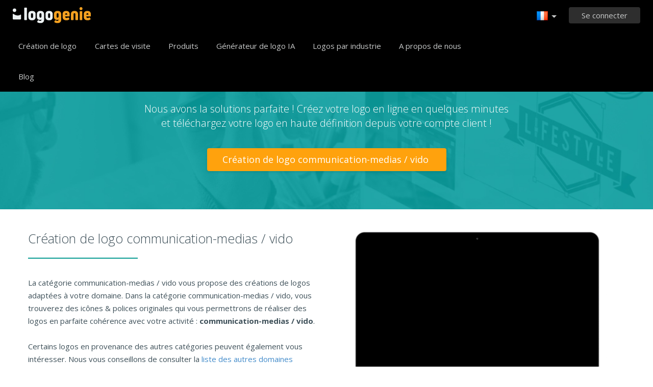

--- FILE ---
content_type: text/html; charset=UTF-8
request_url: https://www.logogenie.fr/secteur-activite/communication-medias/vido
body_size: 8586
content:
<!DOCTYPE html>
<html xml:lang="fr" lang="fr">
<head>
    <meta charset="utf-8" />
    <meta http-equiv="Content-Type" content="text/html; charset=utf-8"/>
    <meta name="dcterms.rightsHolder" content="https://logogenie.fr" />
    <meta name="author" content="logogenie.fr" />
    <title>Création de logo vido, creer logo vido</title>
    <meta name="description" content="Création de logo vido, creer logo vido. Utilisez notre moteur de creation de logo spécialisé pour : vido" />
    <meta name="keywords" content="creation logo, createur logo gratuit, realisation logo gratuit, creation logo gratuit, logo professionnel, logo business, logo, logos, creation logo, faiseur logo, dessiner logo, logos gratuits, logo gratuit, logo professionnel gratuit, design logo gratuit, design logo, logo professionnel, logo online, web logo" />
    <meta name="dc.language" content="fr">
    <link rel="icon" type="image/x-icon" href="/favicon.ico" />
    <meta name="google-site-verification" content="wZ0rZWHgZJpFC-hyhNv3ZJsB307XUvtZSPKnNzkOcTM" />
    <meta name="robots" content="all" />
    <link rel="apple-touch-icon" href="/apple-touch-icon.png" />

    <meta name="viewport" content="width=device-width, initial-scale=1" />
    <meta name="author" content="" />
    <link rel="icon" href="/favicon.ico" />
    <meta property="fb:app_id" content="508000389251821" />
    <meta property="og:title" content="Création de logo vido, creer logo vido"/>
    <meta property="og:type" content="website"/>
    <meta property="og:description" content="Création de logo vido, creer logo vido. Utilisez notre moteur de creation de logo spécialisé pour : vido" />

        <meta property="og:image" content="https://www.logogenie.fr/images/create-logo-resources.png" />
    <meta property="og:url" content="https://www.logogenie.fr/secteur-activite/communication-medias/vido" />

    <meta name="twitter:card" content="summary" />
    <meta name="twitter:site" content="@logogeniefr" />
    <meta name="twitter:title" content="Création de logo vido, creer logo vido" />
    <meta name="twitter:description" content="Création de logo vido, creer logo vido. Utilisez notre moteur de creation de logo spécialisé pour : vido" />
    <meta name="twitter:image" content="https://www.logogenie.fr/images/create-logo-resources.png" />

    

    <!--[if IE]>
    <meta http-equiv="X-UA-Compatible" content="IE=Edge">
    <![endif]-->
    <link rel="stylesheet" href="/css/style-2024.css?v=527" />
    <!-- prechargement des fonts -->
    <link rel="preload" as="font" href="/v2/fonts/engine/arrondis/Klasik.woff2" type="font/woff2" crossorigin>
    <link rel="preload" as="font" href="/v2/fonts/engine/arrondis/Klasik.woff" type="font/woff" crossorigin>

    <link rel="preload" as="font" href="/v2/fonts/icomoon.woff2" type="font/woff2" crossorigin>
    <link rel="preload" as="font" href="/v2/fonts/icomoon.woff" type="font/wof2" crossorigin>
    <link rel="stylesheet" href="//fonts.googleapis.com/css?family=Open+Sans:300,300italic,400,400italic,bold,bolder&amp;lang=fr" />

    <script type="text/javascript" src="/js/jquery.pagelayout.js?v=5"></script>
    <script type="text/javascript">
        jQuery(function($)
        {
            $('.navigation').slicknav({
                prependTo:'#slick-navigation',
                label:""
            });
        });
    </script>
    </head>
<body >
    <div class="headline header">

        <div class="container">

            <div class="row header-blur">
                <div class="col-md-12 no-padding logo-container-home">
                    <div id="navigation" class="col-md-9 no-padding">
                        <a class="logo logo-fr" href="/" title="Accueil">Accueil</a>
                        <ul class="navigation nav-bar topnav" style="display:inline-block;vertical-align:top;    margin-left: 20px;">
                            <li ><a class="menu-item" href="/creation-logo" title="Création logo">Création de logo</a></li>
                             <li ><a class="menu-item" href="/cartes-de-visite" title="Cartes de visite">Cartes de visite</a></li>
                                <li class="dropdown">
                                    <a class="dropdown-item" href="/produits-imprimes" title="Produits d'entreprise">Produits</a>
                                    <ul class="sub-menu">
                                        <li><a href="/cartes-de-visite" title="Cartes de visite">Cartes de visite</a></li>
                                        <li><a href="/cartes-de-visite-verticales" title="Cartes de visite verticales">Cartes de visite verticales</a></li>
                                        <li><a href="/papier-entete" title="Papier entete">Papiers entête</a></li>
                                        <li><a href="/enveloppes" title="Enveloppes d'entreprise">Enveloppes personnalisées</a></li>
                                        <li><a href="/cartes-de-correspondance" title="Cartes de correspondance">Cartes de correspondance</a></li>
                                        <li><a href="/tampon-entreprise" title="Tampon encreur entreprise">Tampon encreur</a></li>
                                    </ul>

                                </li>

                            
                                <li  ><a class="blog-menu menu-item" href="/creation-logo-ia" title="Générateur de logo IA">Générateur de logo IA</a></li>

                                                        <li class="dropdown">
                                <div class="dropdown-item" title="Logos par industrie" style="cursor:pointer">Logos par industrie</div>
                                <ul class="sub-menu sub-menu-categorie" style="width:650px;padding: 20px;line-height:normal">
                                                                                <li style="display:inline-block"><a style="" href="/logo-lettre" title="Lettre">Lettre</a></li>

                                                                                    <li style="display:inline-block"><a style="" href="/logo-commerce" title="Commerce">Commerce</a></li>

                                                                                    <li style="display:inline-block"><a style="" href="/logo-photo" title="Photo">Photo</a></li>

                                                                                    <li style="display:inline-block"><a style="" href="/logo-education" title="Education">Education</a></li>

                                                                                    <li style="display:inline-block"><a style="" href="/logo-alimentation" title="Alimentation">Alimentation</a></li>

                                                                                    <li style="display:inline-block"><a style="" href="/logo-transport" title="Transport">Transport</a></li>

                                                                                    <li style="display:inline-block"><a style="" href="/logo-coaching" title="Coaching">Coaching</a></li>

                                                                                    <li style="display:inline-block"><a style="" href="/logo-construction" title="Construction">Construction</a></li>

                                                                                    <li style="display:inline-block"><a style="" href="/logo-association" title="Association">Association</a></li>

                                                                                    <li style="display:inline-block"><a style="" href="/logo-musique" title="Musique">Musique</a></li>

                                                                                    <li style="display:inline-block"><a style="" href="/logo-voiture" title="Voiture">Voiture</a></li>

                                                                                    <li style="display:inline-block"><a style="" href="/logo-mode" title="Mode">Mode</a></li>

                                                                                    <li style="display:inline-block"><a style="" href="/logo-immobilier" title="Immobilier">Immobilier</a></li>

                                                                                    <li style="display:inline-block"><a style="" href="/logo-ecole" title="école">école</a></li>

                                                                                    <li style="display:inline-block"><a style="" href="/logo-3d" title="3d">3d</a></li>

                                                                                    <li style="display:inline-block"><a style="" href="/logo-technologie" title="Technologie">Technologie</a></li>

                                                                                    <li style="display:inline-block"><a style="" href="/logo-beaute" title="Beauté">Beauté</a></li>

                                                                                    <li style="display:inline-block"><a style="" href="/logo-conseil" title="Conseil">Conseil</a></li>

                                                                                    <li style="display:inline-block"><a style="" href="/logo-voyage" title="Voyage">Voyage</a></li>

                                                                                    <li style="display:inline-block"><a style="" href="/logo-maison" title="Maison">Maison</a></li>

                                                                                    <li style="display:inline-block"><a style="" href="/logo-mobile" title="Mobile">Mobile</a></li>

                                                                                    <li style="display:inline-block"><a style="" href="/logo-sante" title="Santé">Santé</a></li>

                                                                                    <li style="display:inline-block"><a style="" href="/logo-entreprise" title="Entreprise">Entreprise</a></li>

                                                                                    <li style="display:inline-block"><a style="" href="/logo-ordinateur" title="Ordinateur">Ordinateur</a></li>

                                                                                    <li style="display:inline-block"><a style="" href="/logo-taxi" title="Taxi">Taxi</a></li>

                                                                                    <li style="display:inline-block"><a style="" href="/logo-hopital" title="Hôpital">Hôpital</a></li>

                                                                                    <li style="display:inline-block"><a style="" href="/logo-ingenierie" title="Ingénierie">Ingénierie</a></li>

                                                                                    <li style="display:inline-block"><a style="" href="/logo-sport" title="Sport">Sport</a></li>

                                                                                    <li style="display:inline-block"><a style="" href="/logo-restaurant" title="Restaurant">Restaurant</a></li>

                                                                                    <li style="display:inline-block"><a style="" href="/logo-cercle" title="Cercle">Cercle</a></li>

                                                                                    <li style="display:inline-block"><a style="" href="/logo-maison" title="Maison">Maison</a></li>

                                                                        </ul>
                            </li>

                            <li  ><a class="contact-menu menu-item" href="/a-propos" title="A propos de nous">A propos de nous</a></li>
                            <li  ><a class="blog-menu menu-item" href="/blog" title="Blog">Blog</a></li>
                        </ul>
                    </div>
                    <div class="col-md-3 no-padding cartouche-information-container">
                        
                                                    <div class="cartouche-information">
                                <a id="btn-inscription-header" href="#connexion-overlay" class="transition-400 pull-right btn-connexion md-trigger svg-icon" title="Se connecter / S'inscrire"><span id="txt-btn-inscription">Se connecter</span></a>
                            </div>
                            <ul class="nav-lang header-lang" style="float:right;">
                                <li>
                                    <div class="flag-lang-selector" title="Choisissez votre langue"><img alt="Choisissez votre langue" src="/images/flag/24x24/flag_france.png" /></div>
                                    <ul class="lang-selector-header">
                                        <li><a href="https://www.logogenie.fr">Français</a></li>
                                        <li><a href="https://www.logogenie.com">English</a></li>
                                        <li><a href="https://www.logogenio.it">Italiano</a></li>
                                        <li><a href="https://www.logogenio.pt">Português</a></li>
                                        <li><a href="https://www.logogeist.de">Deutsch</a></li>
                                        <li><a href="https://www.logogenio.es">Español</a></li>
                                        <li><a href="https://www.logogenie.nl">Nederlands</a></li>
                                        <li><a href="https://www.logogenie.pl">Polski</a></li>
                                        <li><a href="https://www.logogenie.se">Svenska</a></li>
                                        <li><a href="https://www.logogenie.dk">Dansk</a></li>
                                        <li><a href="https://www.logogenie.com.tr">Türkçe</a></li>
                                    </ul>
                                </li>
                            </ul>
                                            </div>
                </div>
                <div id="mobile-nav">
                    <div id="slick-navigation"></div>
                </div>
            </div>
        </div>
    </div>
<!-- top bar a gerer !-->

<div class="headline texture-green">
        <div class="container">
            <div class="row">
				<div class="col-xs-12">
                	<div class="title-ref">Besoin d'un logo rapidement ?</div>
                    <div class="short-description-ref">Nous avons la solutions parfaite ! Créez votre logo en ligne en quelques minutes<br>et téléchargez votre logo en haute définition depuis votre compte client !
</div>
					<div class="center">  <a href="/creation-logo" class="btn-orange-v2 mt35">Création de logo communication-medias / vido&nbsp;</a></div>
                </div>
			
            </div>
        </div>
</div>


<div class="headline" style="padding-bottom:45px">
    <div class="container">
        <div class="row">
            <div class="col-xs-6">
                <div class="title-article-ref">
                 Création de logo communication-medias / vido&nbsp;                </div>
                <div class="content-article-ref">
                    La catégorie communication-medias / vido vous propose des créations de logos adaptées à votre domaine. Dans la catégorie communication-medias / vido, vous trouverez des icônes &amp; polices originales qui vous permettrons de réaliser des logos en parfaite cohérence avec votre activité : <strong>communication-medias / vido</strong>.<br><br>        		<div>Certains logos en provenance des autres catégories peuvent également vous intéresser. Nous vous conseillons de consulter la <a href="/domaine-activite/">liste des autres domaines activités</a> afin de trouver l'icône qui conviendra le mieux à la création de votre logo.</div>
                </div>
            </div>
            <div class="col-xs-6 no-padding" >
                <div class="video-player-ref"><iframe class="iframe-tuto" width="440" height="251" src="https://www.youtube.com/embed/TfwCuA_xdI8?rel=0" frameborder="0"  allowfullscreen></iframe></div>
                <div style="text-align:center;padding:0px;margin:0px;margin-top:35px">
             		<a style="width:auto;padding-left:30px;padding-right:30px;display:inline-block;" href="/creation-logo" class="btn-green-v2" data-tooltip="Essayez sans engagement">Création de logo communication-medias / vido&nbsp;</a>
             	</div>
            </div>
        </div>
    </div>
</div>


<div class="headline" style="background-color:#f8f8f8;border-top:1px solid #E2E3EF;border-bottom:1px solid #E2E3EF;padding-top:40px;padding-bottom:30px">
    <div class="container no-padding">
        <div class="row">
        
                
            <h2 class="col-md-12 title-temoignage">
			Exemple de logo communication-medias / vido     		</h2>
            <div class="col-md-12 slider-container-home" >
                <div class="slider responsive">
                                       <div>
                        <div class="image">
                            <a  href="/temoignages/2010537"><img alt="Maison de " src="/download/preview/medium/2010537" width="250" height="165" /></a>
                            <div class="content-feedback">« Je suis très satisfait de mon logo. Le système pour créer des cartes de visite est très facile et complémentaire. Bonne continuation »</div>
                            <div class="author-name">Romain C</div>
                        </div>
                    </div>
                                        <div>
                        <div class="image">
                            <a  href="/temoignages/879500"><img alt="VALESAN" src="/download/preview/medium/879500" width="250" height="165" /></a>
                            <div class="content-feedback">« Un système de création de logo en ligne à la pointe de la technologie »</div>
                            <div class="author-name">Valeriu L</div>
                        </div>
                    </div>
                                        <div>
                        <div class="image">
                            <a  href="/temoignages/747718"><img alt="CLOMARIC" src="/download/preview/medium/747718" width="250" height="165" /></a>
                            <div class="content-feedback">« Superbe petit site pour créer des logo professionnels dans un temps record ! »</div>
                            <div class="author-name">Mary P</div>
                        </div>
                    </div>
                                        <div>
                        <div class="image">
                            <a  href="/temoignages/739282"><img alt="BusinessStory78" src="/download/preview/medium/739282" width="250" height="165" /></a>
                            <div class="content-feedback">« Très créatif et facile à gérer, j'ai vu qu'il y avait pas mal de produits d'entreprise qu'on pouvait créer, je reviens prochainement pour regarder tout ça, 

Bonne continuation »</div>
                            <div class="author-name">Pierre D</div>
                        </div>
                    </div>
                                        <div>
                        <div class="image">
                            <a  href="/temoignages/727207"><img alt="Etoiles Services" src="/download/preview/medium/727207" width="250" height="165" /></a>
                            <div class="content-feedback">« Je suis hyper content du résultat sur mon logo, les outils de création sont super adaptés et facile à prendre en main, un grand merci »</div>
                            <div class="author-name">Zouhair S</div>
                        </div>
                    </div>
                                        <div>
                        <div class="image">
                            <a  href="/temoignages/671799"><img alt="Renov'Atom" src="/download/preview/medium/671799" width="250" height="165" /></a>
                            <div class="content-feedback">« Super résultat, je suis très content de mon logo, excellent site, je vais en parler à mon entourage ! :) »</div>
                            <div class="author-name">Thomas B</div>
                        </div>
                    </div>
                                    </div>
            </div>
        </div>
    </div>
</div>


<div class="headline" style="background-color:#f8f8f8;padding-top:40px;padding-bottom:30px">
    <div class="container no-padding">
        <div class="row">
        	<div class="col-xs-12 no-padding" >
                <h1 class="title-categories">Pourquoi créer un logo communication-medias / vido avec nous</h1>
             </div>
            <div class="col-xs-12 no-padding footer-article-ref">
                <div class="col-xs-4 lh25 first-column-ref">
                 <div><strong>Un logo sur mesure en quelques clics</strong></div>
                 Créez votre logo en seulement 3 étapes ! Saisissez votre nom d'entreprise, sélectionnez votre icône et personnalisez votre logo                </div>
                
                <div class="col-xs-4 lh25">
                 <div><strong>Un outil simple et adapté à vos besoins<br></strong></div>
                 Obtenez les sources graphiques de votre logo au format Web et Print ! Choisissez parmi une grande sélection d'icônes, polices et finitions.                </div>
                <div class="col-xs-4 lh25">
                    <div><strong>Une équipe spécialisée à votre service</strong></div>
                     Notre service client est là pour répondre à vos questions et solutionner vos problèmes ! <br>Profitez de notre service de Chat en ligne.</span>                </div>
            </div>
         </div>
     </div>
</div>

<script>
jQuery.noConflict()(function($) {
     $('.slider').slick({
                    dots: true,
                    infinite: true,
                    speed: 500,
                    slidesToShow: 4,
					arrows:false,
                    slidesToScroll: 1,
					autoplaySpeed:5000,
                    autoplay: true,
                    responsive: [
                    {
							dots: true,
                            breakpoint: 1201,
                            arrows:false,
							settings: {
                                slidesToShow: 3,
                                slidesToScroll: 1
                            }
                        },
						 {
                            breakpoint: 1000,
                            arrows:false,
      						dots: true,
							settings: {
                                slidesToShow: 2,
                                slidesToScroll: 1
                            }
                        },
                        {
                            breakpoint: 620,
							 dots: true,
                            arrows:false,
							settings: {
                                slidesToShow: 1,
                                slidesToScroll: 1
                            }
                        }
                   ]
      });
});
</script>







    <div class="headline menu-footer-line">

        <div class="container">

            <div class="row footer-row">

                <div class="col-md-3 ">
                    <h3>A propos</h3>

                    <ul class=" grey">
                        <li><a href="/nos-offres" title="Nos offres">Nos offres</a></li>
                        <li><a href="/creation-logo" title="Création de logo">Création de logo</a></li>
                        <li><a href="/creer-un-logo" title="Créer un logo">Créer un logo</a></li>
                        <li><a href="/creation-logo-entreprise" title="Création logo entreprise">Création logo entreprise</a></li>
                        <li><a href="/creer-logo-association" title="Création logo association">Création logo association</a></li>
                        <li><a href="/domaine-activite/" title="Creation logo par domaine d'activité">Domaine d'activité</a></li>
                        <li><a href="/secteur-activite/" title="Secteur activité">Secteur d'activité</a></li>

                        <li><a href="/creation-logo-gratuit" title="Création de logo gratuit">Création de logo gratuit</a></li>
                        <li><a href="/creation-logo-pas-cher" title="Créer un logo pas cher">Créer un logo pas cher</a></li>
                        <li><a href="/creation-logo-auto-entrepreneur" title="Créer un logo auto entrepreneur">Créer un logo auto entrepreneur</a></li>

                        <li><a href="/exemples-de-logos" title="Exemples de logos">Exemples de logos</a></li>

                    </ul>

                </div>

                <div class="col-md-3 ">

                    <h3>Autres produits</h3>

                    <ul class="grey">
                                                    <li><a href="/produits-imprimes" title="Tous nos produits">Tous nos produits</a></li>
                            <li><a href="/cartes-de-visite" title="Cartes de visite">Cartes de visite</a></li>
                            <li><a href="/papier-entete" title="Papier en-tête">Papier en-tête</a></li>
                            <li><a href="/tampon-entreprise" title="Création tampon">Création tampon</a></li>
                        
                        <li><a href="/produits/signature-email" title="Création signature email">Création signature email</a></li>
                        <li><a href="/modele-de-facture" title="Modèle de facture">Modèle de facture</a></li>

                        <li><a href="/creer-un-logo/facebook" title="Créer un logo Facebook">Créer un logo Facebook</a></li>
                        <li><a href="/creer-un-logo/linkedin" title="Créer un logo Linkedin">Créer un logo Linkedin</a></li>
                        <li><a href="/creer-un-logo/instagram" title="Créer un logo Instagram">Créer un logo Instagram</a></li>

                    </ul>

                </div>

                <div class="col-md-3">

                    <h3>Ressources</h3>

                    <ul class="grey">
                        <li><a href="/blog" title="Blog">Blog</a></li>
                        <li><a href="/tuto" title="Tutoriaux">Tutoriaux</a></li>
                        <li><a href="/temoignages" title="Témoignages">Témoignages</a></li>
                        <li><a href="/conditions-generales" title="Conditions générales">Conditions générales</a></li>
                        <li><a href="/informations-legales" title="Informations légales">Informations légales</a></li>
                        <li><a href="/affiliation" title="Programme d'affiliation">Programme d'affiliation</a></li>
                        <li><a href="/support/" title="FAQ">FAQ</a></li>
                        <li><a href="/contact" title="Contactez-nous">Contactez-nous</a></li>
                    </ul>


                </div>

                <div class="col-md-3 grey">

                    <h3 class="logo-footer"><img src="/images/logo-footer.png" alt="Création logo" /></h3>


                    <p class="light-grey">Logogenie est une solution simple et créative pour créer des logos en ligne. <br>Profitez d'un grand choix de logos confectionnés par notre équipe de graphistes expérimentés.</p>
                    <div style="margin-top:15px;">
                        <p class="mt-10">
                            © 2013-2026 Copyright Logogenie
                        </p>
                        <p>
                            ZEST Interactive - LOGOGENIE<br />
                            3 rue du Colonel Moll <br />75017 Paris                        </p>
                        <div style="margin-top:15px">
                            <a target="_blank" aria-label="facebook" href="https://www.facebook.com/logogeniedesign" title="Facebook" class="facebook-footer" >
                                <svg class="icon-footer" xmlns="http://www.w3.org/2000/svg" viewBox="0 0 25 25">
                                    <path d="M15.26,4.74h3.68V0H15.26C12.11,0,9.61,2.76,9.61,6.32V8.68H5.92v4.74H9.61V25h4.74V13.42h4.74V8.68H14.34V6.18C14.34,5.39,14.87,4.74,15.26,4.74Z"></path>
                                </svg>
                            </a>

                            <a style="margin-left:12px;margin-right:12px" target="_blank" aria-label="twitter"  title="twitter"  href="https://twitter.com/logogeniefr" class="twitter-footer">
                                <svg class="icon-footer" xmlns="http://www.w3.org/2000/svg" viewBox="0 0 25 25">
                                    <path d="M25,4.66a8.77,8.77,0,0,1-3,.8,6.2,6.2,0,0,0,2.27-2.84A10.44,10.44,0,0,1,21,3.86a5,5,0,0,0-3.75-1.59,5.09,5.09,0,0,0-5.11,5.11,3.5,3.5,0,0,0,.11,1.14A14.55,14.55,0,0,1,1.7,3.18,5.28,5.28,0,0,0,1,5.8,5.17,5.17,0,0,0,3.3,10.11,4.1,4.1,0,0,1,1,9.43v.11a5.35,5.35,0,0,0,4.09,5.11,5.7,5.7,0,0,1-1.36.23,2.22,2.22,0,0,1-.91-.11,5.27,5.27,0,0,0,4.77,3.64,10.24,10.24,0,0,1-6.36,2.16A4.66,4.66,0,0,1,0,20.45a14.38,14.38,0,0,0,7.84,2.27c9.43,0,14.55-7.84,14.55-14.66V7.39A11.86,11.86,0,0,0,25,4.66Z"></path>
                                </svg>
                            </a>
                            <a target="_blank" aria-label="youtube" href="https://www.youtube.com/user/logogeniedesign" title="Youtube"  class="youtube-footer">
                                <svg class="icon-footer" xmlns="http://www.w3.org/2000/svg" viewBox="0 0 25 25">
                                    <path d="M24.75,7.15a6,6,0,0,0-.91-2.51,3,3,0,0,0-2.39-1c-3.42-.23-9.11-.23-9.11-.23h0s-5.35,0-8.77.23a4,4,0,0,0-2.39,1A6,6,0,0,0,.25,7.15S0,9.77,0,11.7v1.94c0,2.05.23,4.22.23,4.22a6,6,0,0,0,.91,2.51,3.85,3.85,0,0,0,2.62,1c1.94.23,8.54.23,8.54.23s5.7,0,9.11-.23a4,4,0,0,0,2.39-1,6,6,0,0,0,.91-2.51s.23-2.28.23-4.22V11.82C25,9.77,24.75,7.15,24.75,7.15ZM9.82,15.92V8.4l6.49,4.1Z"></path>
                                </svg>
                            </a>
                        </div>
                    </div>

                </div>

            </div>
        </div>
    </div>




    <div class="connexion-modal">
        <div class="connexion-overlay-v2" id="connexion-overlay-v2">
            <div class="md-content col-md-12 no-padding" style="position:relative;border-radius: inherit;">
                <div class="close">x</div>
                <div class="col-md-6 left-sign-in">
                    <div>
                        <div class="fst-column ">
                            <div class="title-overlay">
                                Bienvenue !                                <div class="btn-connect-frm"><a href="/paiement/inscription" > S'inscrire</a></div>
                            </div>
                            <div class="login-form-overlay">
                                <div class="sign-in-to-manage">Connectez-vous à votre compte pour gérer vos logos et vos produits.</div>
                                <form method="post" action="/users/login-v2" id="login-frm" class="formulaire">

                                    <label for="email_login"><input id="email_login" placeholder="Votre email" class="input-text-overlay" type="text" name="email" /></label>
                                    <label class="error" for="msg_login" id="message" style="display: inline;"><span id="msg_login"></span></label>
                                    <label for="password"><input placeholder="Mot de passe" class="input-text-overlay" type="text" id="password" name="password" /></label>
                                    <div class="center"><input type="submit" class="btn-green-v2 btn-connexion-overlay" value="Se connecter" /></div>

                                    <div class="or-signin"><span class="or-span">Ou</span></div>

                                    <div id="g_id_onload"
                                         data-client_id="385711198827-7to7uss60medfct0qt7rr404koh42rdq.apps.googleusercontent.com"
                                         data-context="signin"
                                         data-ux_mode="popup"
                                         data-login_uri="/users/callback"
                                         data-auto_prompt="false">
                                    </div>
                                    <style>
                                        .g_id_signin {
                                            display: none;
                                        }
                                    </style>

                                    <div class="g_id_signin" style="margin-bottom:15px"
                                         data-type="standard"
                                         data-shape="rectangular"
                                         data-theme="outline"
                                         data-text="signin_with"
                                         data-size="large"
                                         data-logo_alignment="left"
                                         data-width="324">
                                    </div>
                                    <div id="btn-google-connect" class="btn-google-connect">Se connecter avec Google</div>

                                    <div class="center lost-password-overlay">
                                        <a href="/users/mot-de-passe-perdu" title="Mot de passe oublié ?">Mot de passe oublié ?</a>
                                    </div>
                                    <input id="redirect-login" type="hidden" name="redirect" value="">
                                    <input type="hidden" name="ajax" value="1">
                                </form>
                            </div>
                        </div>
                    </div>
                </div>
                <div class="col-md-6 no-padding" style="border-radius: inherit;">
                    <div class="sign-in-right-img" >

                    </div>
                </div>
            </div>
        </div>
    </div>
<div class="md-overlay"></div><!-- the overlay element -->
<div id="notifications"></div>


<script type="text/javascript">

    function init_notification()
    {

        jQuery('#notifications').html('');

        jQuery('.notification').each(function(){

            var message = $(this).attr('message');
            var id = $(this).attr('href');

            var onClose = $(this).attr('on-close');
            if(typeof onClose == 'undefined') {
                onClose = '$.fancybox.close();';
            }
            jQuery( "#notifications" ).append('<div class="notification-box" id="'+ id.substring(1) +'"><div class="grey"><div class="notification-icon"></div><div class="notification-content">'+ message +'</div><p class="green-bar degrade-vert"><a href="' + $(this).attr('redirect') + '" class="btn-notification">Oui</a><a class="btn-notification" onClick="' + onClose + '">Annuler</a></p></div>');

        });
        jQuery(".notification").fancybox({'centerOnScroll' : 'true','modal':true,'type': 'inline', 'hideOnContentClick': true, 'showCloseButton': false, 'padding'	: 0, 'titleShow': false, 'titlePosition': 'over', 'autoScale' : true, 'overlayColor' : '#000', 'overlayOpacity' : 0.5});

    }

    jQuery(function($)
    {
        function init_notification()
        {
            jQuery('#notifications').html('');
            jQuery('.notification').each(function(){

                var message = $(this).attr('message');
                var id = $(this).attr('href');

                var onClose = $(this).attr('on-close');
                if(typeof onClose == 'undefined') {
                    onClose = '$.fancybox.close();';
                }
                jQuery( "#notifications" ).append('<div class="notification-box" id="'+ id.substring(1) +'"><div class="grey"><div class="notification-icon"></div><div class="notification-content">'+ message +'</div><p class="green-bar degrade-vert"><a href="' + $(this).attr('redirect') + '" class="btn-notification">Oui</a><a class="btn-notification" onClick="'+ onClose +'">Annuler</a></p></div>');

            });
            jQuery(".notification").fancybox({'centerOnScroll' : 'true','modal':true,'type': 'inline', 'hideOnContentClick': true, 'showCloseButton': false, 'padding'	: 0, 'titleShow': false, 'titlePosition': 'over', 'autoScale' : true, 'overlayColor' : '#000', 'overlayOpacity' : 0.5});

        }

        var didScroll;
        var lastScrollTop = 0;
        var delta = 5;
        var navbarHeight = $('.header').outerHeight();
        $(window).scroll(function(event){
            didScroll = true;
        });

        setInterval(function() {
            if (didScroll) {
                hasScrolled();
                didScroll = false;
            }
        }, 250);

        function hasScrolled() {
            var st = $(this).scrollTop();

            // Make sure they scroll more than delta
            if(Math.abs(lastScrollTop - st) <= delta)
                return;

            // If they scrolled down and are past the navbar, add class .nav-up.
            // This is necessary so you never see what is "behind" the navbar.
            if (st > lastScrollTop && st > navbarHeight){
                // Scroll Down
                $('.header').removeClass('show-nav').addClass('hide-nav');

            } else {
                // Scroll Up
                if(st + $(window).height() < $(document).height()) {
                    $('.header').removeClass('hide-nav').addClass('show-nav');
                }
            }

            lastScrollTop = st;
        }
        ////////////////////////////////
        
        $("#login-frm").submit(function()
        {
            var data = $(this).serialize();
            url = $(this).attr('action');
            $.post(url, data, function( data ) {
                if(data == 1){
                    var redirect = $('#login-frm #redirect-login').val();
                    if( redirect) $(location).attr('href', redirect);
                    else $(location).attr('href', '/users/');
                }
                else {
                    $('#login-frm input').addClass('error');
                    $('#login-frm #message').html('Email ou mot de passe est incorrecte');
                    $('#login-frm #password').val('');
                }
            });

            return false;

        });

        $('[data-tooltip!=""]').qtip({ // Grab all elements with a non-blank data-tooltip attr.
            // var t = $(this).attr('for');
            // console.log(t);
            style: {
                classes: 'rightStyle',
                tip: true,
                tip: {
                    corner: true,
                    offset: -10
                }
            },
            position: { my:'left center', at:'right center' },
            content: {
                attr: 'data-tooltip' // Tell qTip2 to look inside this attr for its content
            }
        });

        $('[data-tooltip-top!=""]').qtip({ // Grab all elements with a non-blank data-tooltip attr.
            style: {
                classes: 'topStyle',
                tip: true,
                tip: {
                    corner: true,
                    offset: -10
                }
            },
            position: {
                my: 'bottom center',
                at: 'top center'
            },
            content: {
                attr: 'data-tooltip-top' // Tell qTip2 to look inside this attr for its content

            }

        });

        $('[data-tooltip-follow!=""]').qtip({ // Grab all elements with a non-blank data-tooltip attr.
            style: {
                classes: 'tooltip-follow',
                tip: true,
                tip: {
                    corner: true,
                    offset: -50
                }
            },
            position: {
                adjust: { x: 100, y: 100 },
                target: 'mouse', // Use the mouse position as the position origin
                adjust: {
                    // Don't adjust continuously the mouse, just use initial position
                    mouse: true
                }
            },

            content: {
                attr: 'data-tooltip-follow' // Tell qTip2 to look inside this attr for its content
            }
        });

        $( '.dropdown' ).hover(
            function(){
                $(this).children('.sub-menu').show();
            },
            function(){
                $(this).children('.sub-menu').hide();
            }

        );

        /* Login form modal & auth buttons */
        $('.btn-connexion').click(function() {
            $('.connexion-modal').fadeIn();
        });

        $('.connexion-modal').on("mousedown", function(e) {
            if(e.target == this)  $('.connexion-modal').fadeOut();
        });


        $("#password").click(function(e) {
            document.getElementById('password').type = 'password';
        });

        $('.btn-google-connect').click(function(){
            $('.g_id_signin div[role=button]').click();
        });

        $(document).keyup(function(event) {
            if (event.keyCode === 27) {
                $('.connexion-modal').fadeOut();
            }
        });

        $('.md-content  .close').on("mousedown", function(e) {
            $('.connexion-modal').fadeOut();
        });
        init_notification();
    });
</script>


<script src="https://accounts.google.com/gsi/client" async defer></script>
<script type="text/javascript">
    (function(i,s,o,g,r,a,m){i['GoogleAnalyticsObject']=r;i[r]=i[r]||function(){
        (i[r].q=i[r].q||[]).push(arguments)},i[r].l=1*new Date();a=s.createElement(o),
        m=s.getElementsByTagName(o)[0];a.async=1;a.src=g;m.parentNode.insertBefore(a,m)

    })(window,document,'script','//www.google-analytics.com/analytics.js','ga');
    ga('create', 'UA-317837-17', 'auto');
    ga('send', 'pageview');
</script>

<script>
    var script = document.createElement('script');
    script.src = "/js/fill-color.js";
    document.head.appendChild(script);
</script>


<script src="https://analytics.ahrefs.com/analytics.js" data-key="VBEkjer4HwyHxMvJo/DKzg" async></script>

</body>

</html>